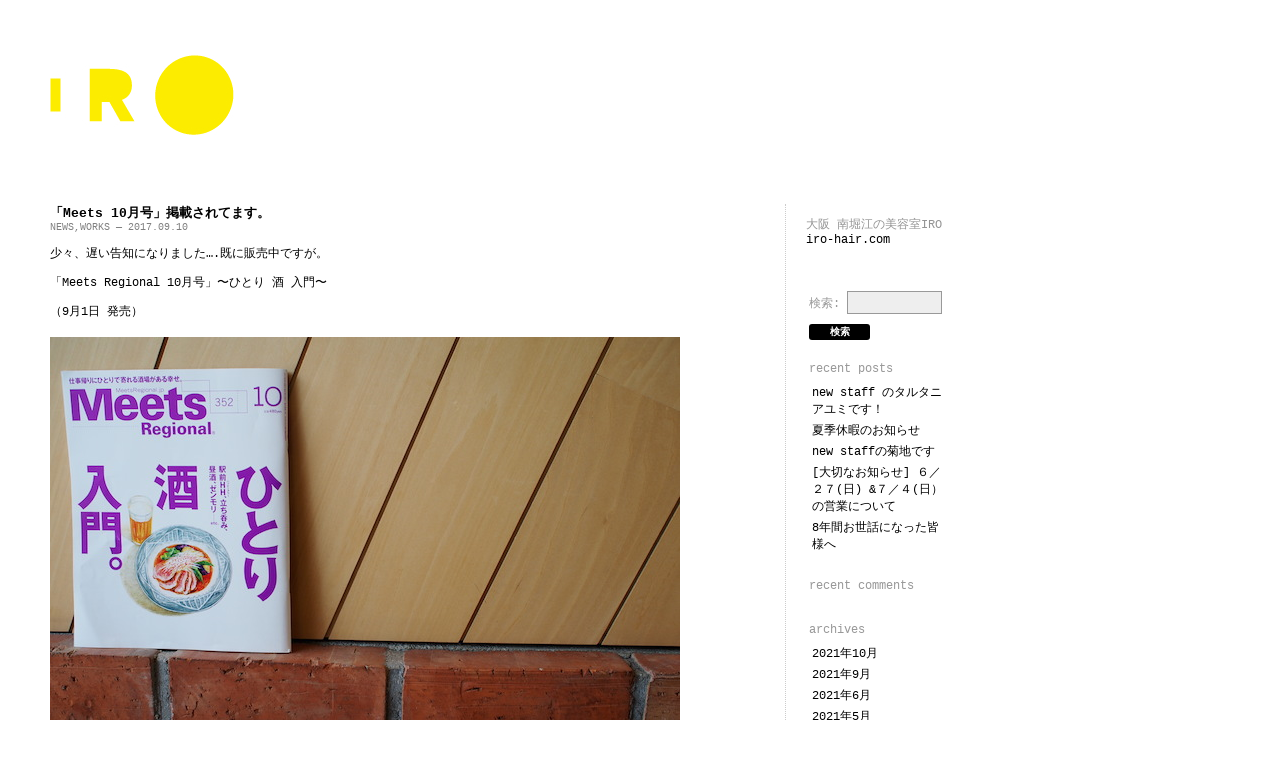

--- FILE ---
content_type: text/html; charset=UTF-8
request_url: http://iro-hair.com/blog/?p=3159
body_size: 6345
content:
<!DOCTYPE html PUBLIC "-//W3C//DTD XHTML 1.0 Transitional//EN" "http://www.w3.org/TR/xhtml1/DTD/xhtml1-transitional.dtd">
<html xmlns="http://www.w3.org/1999/xhtml" dir="ltr" lang="ja-JP" xmlns:og="http://ogp.me/ns#" xmlns:fb="http://www.facebook.com/2008/fbml">
<head profile="http://gmpg.org/xfn/11">
	<meta name="viewport" content="width=device-width, minimum-scale=1, maximum-scale=1, user-scalable=no">
	<meta http-equiv="Content-Type" content="text/html; charset=UTF-8" />
	<title>blog | 大阪 南堀江の美容室IRO &raquo; 「Meets 10月号」掲載されてます。</title>	
	<meta name="description" content="。Page 0">
	<meta name="generator" content="WordPress 4.7.29" /> <!-- leave this for stats please -->
<meta property="fb:app_id" content="330019700424298"/>
<meta property="fb:admins" content="100002052880441" />
<meta property="og:locale" content="ja_JP" />
<meta property="og:title" content="「Meets 10月号」掲載されてます。" />
<meta property="og:type" content="article" />
<meta property="og:url" content="http://iro-hair.com/blog/?p=3159" />
<meta property="og:description" content="少々、遅い告知になりました….既に販売中ですが。 「Meets Regional 10月号」〜ひとり 酒 入門 [&hellip;]" />
<meta property="og:site_name" content="blog | 大阪 南堀江の美容室IRO" />

	<style type="text/css" media="screen">
		@import url( http://iro-hair.com/blog/wp-content/themes/barecity_1.5/style.css );
	</style>
	<link rel="alternate" type="application/rss+xml" title="RSS 2.0" href="http://iro-hair.com/blog/?feed=rss2" />
	<link rel="alternate" type="text/xml" title="RSS .92" href="http://iro-hair.com/blog/?feed=rss" />
	<link rel="alternate" type="application/atom+xml" title="Atom 0.3" href="http://iro-hair.com/blog/?feed=atom" />
	<link rel="Shortcut Icon" href="http://iro-hair.com/blog/wp-content/themes/barecity_1.5/favicon.ico" type="image/x-icon" />	
	<link rel="pingback" href="http://iro-hair.com/blog/xmlrpc.php" />
	<script type="text/javascript" src="http://ajax.googleapis.com/ajax/libs/jquery/1.7.1/jquery.min.js"></script>
	<script type="text/javascript">

$(function(){
	
	if($('.delset') != null){
		
		$(".delset").remove();
	}
});
	</script>
	<script type="text/javascript" src="http://iro-hair.com/blog/wp-content/themes/barecity_1.5/sp.js"></script>

    	<link rel='archives' title='2021年10月' href='http://iro-hair.com/blog/?m=202110' />
	<link rel='archives' title='2021年9月' href='http://iro-hair.com/blog/?m=202109' />
	<link rel='archives' title='2021年6月' href='http://iro-hair.com/blog/?m=202106' />
	<link rel='archives' title='2021年5月' href='http://iro-hair.com/blog/?m=202105' />
	<link rel='archives' title='2021年3月' href='http://iro-hair.com/blog/?m=202103' />
	<link rel='archives' title='2021年2月' href='http://iro-hair.com/blog/?m=202102' />
	<link rel='archives' title='2021年1月' href='http://iro-hair.com/blog/?m=202101' />
	<link rel='archives' title='2020年12月' href='http://iro-hair.com/blog/?m=202012' />
	<link rel='archives' title='2020年11月' href='http://iro-hair.com/blog/?m=202011' />
	<link rel='archives' title='2020年10月' href='http://iro-hair.com/blog/?m=202010' />
	<link rel='archives' title='2020年9月' href='http://iro-hair.com/blog/?m=202009' />
	<link rel='archives' title='2020年8月' href='http://iro-hair.com/blog/?m=202008' />
	<link rel='archives' title='2020年7月' href='http://iro-hair.com/blog/?m=202007' />
	<link rel='archives' title='2020年6月' href='http://iro-hair.com/blog/?m=202006' />
	<link rel='archives' title='2020年4月' href='http://iro-hair.com/blog/?m=202004' />
	<link rel='archives' title='2020年3月' href='http://iro-hair.com/blog/?m=202003' />
	<link rel='archives' title='2020年2月' href='http://iro-hair.com/blog/?m=202002' />
	<link rel='archives' title='2020年1月' href='http://iro-hair.com/blog/?m=202001' />
	<link rel='archives' title='2019年12月' href='http://iro-hair.com/blog/?m=201912' />
	<link rel='archives' title='2019年11月' href='http://iro-hair.com/blog/?m=201911' />
	<link rel='archives' title='2019年9月' href='http://iro-hair.com/blog/?m=201909' />
	<link rel='archives' title='2019年8月' href='http://iro-hair.com/blog/?m=201908' />
	<link rel='archives' title='2019年7月' href='http://iro-hair.com/blog/?m=201907' />
	<link rel='archives' title='2019年6月' href='http://iro-hair.com/blog/?m=201906' />
	<link rel='archives' title='2019年5月' href='http://iro-hair.com/blog/?m=201905' />
	<link rel='archives' title='2019年3月' href='http://iro-hair.com/blog/?m=201903' />
	<link rel='archives' title='2019年1月' href='http://iro-hair.com/blog/?m=201901' />
	<link rel='archives' title='2018年12月' href='http://iro-hair.com/blog/?m=201812' />
	<link rel='archives' title='2018年10月' href='http://iro-hair.com/blog/?m=201810' />
	<link rel='archives' title='2018年9月' href='http://iro-hair.com/blog/?m=201809' />
	<link rel='archives' title='2018年8月' href='http://iro-hair.com/blog/?m=201808' />
	<link rel='archives' title='2018年7月' href='http://iro-hair.com/blog/?m=201807' />
	<link rel='archives' title='2018年6月' href='http://iro-hair.com/blog/?m=201806' />
	<link rel='archives' title='2018年5月' href='http://iro-hair.com/blog/?m=201805' />
	<link rel='archives' title='2018年4月' href='http://iro-hair.com/blog/?m=201804' />
	<link rel='archives' title='2018年3月' href='http://iro-hair.com/blog/?m=201803' />
	<link rel='archives' title='2018年2月' href='http://iro-hair.com/blog/?m=201802' />
	<link rel='archives' title='2018年1月' href='http://iro-hair.com/blog/?m=201801' />
	<link rel='archives' title='2017年12月' href='http://iro-hair.com/blog/?m=201712' />
	<link rel='archives' title='2017年11月' href='http://iro-hair.com/blog/?m=201711' />
	<link rel='archives' title='2017年10月' href='http://iro-hair.com/blog/?m=201710' />
	<link rel='archives' title='2017年9月' href='http://iro-hair.com/blog/?m=201709' />
	<link rel='archives' title='2017年8月' href='http://iro-hair.com/blog/?m=201708' />
	<link rel='archives' title='2017年7月' href='http://iro-hair.com/blog/?m=201707' />
	<link rel='archives' title='2017年6月' href='http://iro-hair.com/blog/?m=201706' />
	<link rel='archives' title='2017年5月' href='http://iro-hair.com/blog/?m=201705' />
	<link rel='archives' title='2017年4月' href='http://iro-hair.com/blog/?m=201704' />
	<link rel='archives' title='2017年2月' href='http://iro-hair.com/blog/?m=201702' />
	<link rel='archives' title='2017年1月' href='http://iro-hair.com/blog/?m=201701' />
	<link rel='archives' title='2016年12月' href='http://iro-hair.com/blog/?m=201612' />
	<link rel='archives' title='2016年11月' href='http://iro-hair.com/blog/?m=201611' />
	<link rel='archives' title='2016年10月' href='http://iro-hair.com/blog/?m=201610' />
	<link rel='archives' title='2016年8月' href='http://iro-hair.com/blog/?m=201608' />
	<link rel='archives' title='2016年7月' href='http://iro-hair.com/blog/?m=201607' />
	<link rel='archives' title='2016年6月' href='http://iro-hair.com/blog/?m=201606' />
	<link rel='archives' title='2016年5月' href='http://iro-hair.com/blog/?m=201605' />
	<link rel='archives' title='2016年4月' href='http://iro-hair.com/blog/?m=201604' />
	<link rel='archives' title='2016年3月' href='http://iro-hair.com/blog/?m=201603' />
	<link rel='archives' title='2016年1月' href='http://iro-hair.com/blog/?m=201601' />
	<link rel='archives' title='2015年12月' href='http://iro-hair.com/blog/?m=201512' />
	<link rel='archives' title='2015年11月' href='http://iro-hair.com/blog/?m=201511' />
	<link rel='archives' title='2015年10月' href='http://iro-hair.com/blog/?m=201510' />
	<link rel='archives' title='2015年9月' href='http://iro-hair.com/blog/?m=201509' />
	<link rel='archives' title='2015年8月' href='http://iro-hair.com/blog/?m=201508' />
	<link rel='archives' title='2015年7月' href='http://iro-hair.com/blog/?m=201507' />
	<link rel='archives' title='2015年6月' href='http://iro-hair.com/blog/?m=201506' />
	<link rel='archives' title='2015年5月' href='http://iro-hair.com/blog/?m=201505' />
	<link rel='archives' title='2015年4月' href='http://iro-hair.com/blog/?m=201504' />
	<link rel='archives' title='2015年3月' href='http://iro-hair.com/blog/?m=201503' />
	<link rel='archives' title='2015年2月' href='http://iro-hair.com/blog/?m=201502' />
	<link rel='archives' title='2015年1月' href='http://iro-hair.com/blog/?m=201501' />
	<link rel='archives' title='2014年12月' href='http://iro-hair.com/blog/?m=201412' />
	<link rel='archives' title='2014年11月' href='http://iro-hair.com/blog/?m=201411' />
	<link rel='archives' title='2014年10月' href='http://iro-hair.com/blog/?m=201410' />
	<link rel='archives' title='2014年9月' href='http://iro-hair.com/blog/?m=201409' />
	<link rel='archives' title='2014年8月' href='http://iro-hair.com/blog/?m=201408' />
	<link rel='archives' title='2014年7月' href='http://iro-hair.com/blog/?m=201407' />
	<link rel='archives' title='2014年6月' href='http://iro-hair.com/blog/?m=201406' />
	<link rel='archives' title='2014年5月' href='http://iro-hair.com/blog/?m=201405' />
	<link rel='archives' title='2014年4月' href='http://iro-hair.com/blog/?m=201404' />
	<link rel='archives' title='2014年3月' href='http://iro-hair.com/blog/?m=201403' />
	<link rel='archives' title='2014年2月' href='http://iro-hair.com/blog/?m=201402' />
	<link rel='archives' title='2014年1月' href='http://iro-hair.com/blog/?m=201401' />
	<link rel='archives' title='2013年12月' href='http://iro-hair.com/blog/?m=201312' />
	<link rel='archives' title='2013年11月' href='http://iro-hair.com/blog/?m=201311' />
	<link rel='archives' title='2013年10月' href='http://iro-hair.com/blog/?m=201310' />
	<link rel='archives' title='2013年9月' href='http://iro-hair.com/blog/?m=201309' />
	<link rel='archives' title='2013年8月' href='http://iro-hair.com/blog/?m=201308' />
	<link rel='archives' title='2013年7月' href='http://iro-hair.com/blog/?m=201307' />
	<link rel='archives' title='2013年6月' href='http://iro-hair.com/blog/?m=201306' />
	<link rel='archives' title='2013年5月' href='http://iro-hair.com/blog/?m=201305' />
	<link rel='archives' title='2013年4月' href='http://iro-hair.com/blog/?m=201304' />
	<link rel='archives' title='2013年3月' href='http://iro-hair.com/blog/?m=201303' />
	<link rel='archives' title='2013年2月' href='http://iro-hair.com/blog/?m=201302' />
	<link rel='archives' title='2013年1月' href='http://iro-hair.com/blog/?m=201301' />
	<link rel='archives' title='2012年12月' href='http://iro-hair.com/blog/?m=201212' />
	<link rel='archives' title='2012年11月' href='http://iro-hair.com/blog/?m=201211' />
	<link rel='archives' title='2012年10月' href='http://iro-hair.com/blog/?m=201210' />
	<link rel='archives' title='2012年9月' href='http://iro-hair.com/blog/?m=201209' />
	<link rel='archives' title='2012年8月' href='http://iro-hair.com/blog/?m=201208' />
	<link rel='archives' title='2012年7月' href='http://iro-hair.com/blog/?m=201207' />
	<link rel='archives' title='2012年6月' href='http://iro-hair.com/blog/?m=201206' />
	<link rel='archives' title='2012年5月' href='http://iro-hair.com/blog/?m=201205' />
	<link rel='archives' title='2012年4月' href='http://iro-hair.com/blog/?m=201204' />
		
		
		
	<link rel='dns-prefetch' href='//s.w.org' />
<link rel="alternate" type="application/rss+xml" title="blog | 大阪 南堀江の美容室IRO &raquo; 「Meets 10月号」掲載されてます。 のコメントのフィード" href="http://iro-hair.com/blog/?feed=rss2&#038;p=3159" />
		<script type="text/javascript">
			window._wpemojiSettings = {"baseUrl":"https:\/\/s.w.org\/images\/core\/emoji\/2.2.1\/72x72\/","ext":".png","svgUrl":"https:\/\/s.w.org\/images\/core\/emoji\/2.2.1\/svg\/","svgExt":".svg","source":{"concatemoji":"http:\/\/iro-hair.com\/blog\/wp-includes\/js\/wp-emoji-release.min.js?ver=4.7.29"}};
			!function(t,a,e){var r,n,i,o=a.createElement("canvas"),l=o.getContext&&o.getContext("2d");function c(t){var e=a.createElement("script");e.src=t,e.defer=e.type="text/javascript",a.getElementsByTagName("head")[0].appendChild(e)}for(i=Array("flag","emoji4"),e.supports={everything:!0,everythingExceptFlag:!0},n=0;n<i.length;n++)e.supports[i[n]]=function(t){var e,a=String.fromCharCode;if(!l||!l.fillText)return!1;switch(l.clearRect(0,0,o.width,o.height),l.textBaseline="top",l.font="600 32px Arial",t){case"flag":return(l.fillText(a(55356,56826,55356,56819),0,0),o.toDataURL().length<3e3)?!1:(l.clearRect(0,0,o.width,o.height),l.fillText(a(55356,57331,65039,8205,55356,57096),0,0),e=o.toDataURL(),l.clearRect(0,0,o.width,o.height),l.fillText(a(55356,57331,55356,57096),0,0),e!==o.toDataURL());case"emoji4":return l.fillText(a(55357,56425,55356,57341,8205,55357,56507),0,0),e=o.toDataURL(),l.clearRect(0,0,o.width,o.height),l.fillText(a(55357,56425,55356,57341,55357,56507),0,0),e!==o.toDataURL()}return!1}(i[n]),e.supports.everything=e.supports.everything&&e.supports[i[n]],"flag"!==i[n]&&(e.supports.everythingExceptFlag=e.supports.everythingExceptFlag&&e.supports[i[n]]);e.supports.everythingExceptFlag=e.supports.everythingExceptFlag&&!e.supports.flag,e.DOMReady=!1,e.readyCallback=function(){e.DOMReady=!0},e.supports.everything||(r=function(){e.readyCallback()},a.addEventListener?(a.addEventListener("DOMContentLoaded",r,!1),t.addEventListener("load",r,!1)):(t.attachEvent("onload",r),a.attachEvent("onreadystatechange",function(){"complete"===a.readyState&&e.readyCallback()})),(r=e.source||{}).concatemoji?c(r.concatemoji):r.wpemoji&&r.twemoji&&(c(r.twemoji),c(r.wpemoji)))}(window,document,window._wpemojiSettings);
		</script>
		<style type="text/css">
img.wp-smiley,
img.emoji {
	display: inline !important;
	border: none !important;
	box-shadow: none !important;
	height: 1em !important;
	width: 1em !important;
	margin: 0 .07em !important;
	vertical-align: -0.1em !important;
	background: none !important;
	padding: 0 !important;
}
</style>
<script type='text/javascript' src='http://iro-hair.com/blog/wp-includes/js/swfobject.js?ver=2.2-20120417'></script>
<link rel='https://api.w.org/' href='http://iro-hair.com/blog/?rest_route=/' />
<link rel="EditURI" type="application/rsd+xml" title="RSD" href="http://iro-hair.com/blog/xmlrpc.php?rsd" />
<link rel="wlwmanifest" type="application/wlwmanifest+xml" href="http://iro-hair.com/blog/wp-includes/wlwmanifest.xml" /> 
<link rel='prev' title='夏期休暇のお知らせ' href='http://iro-hair.com/blog/?p=3152' />
<link rel='next' title='シサカ夏休み記録 1' href='http://iro-hair.com/blog/?p=3163' />
<meta name="generator" content="WordPress 4.7.29" />
<link rel="canonical" href="http://iro-hair.com/blog/?p=3159" />
<link rel='shortlink' href='http://iro-hair.com/blog/?p=3159' />
<link rel="alternate" type="application/json+oembed" href="http://iro-hair.com/blog/?rest_route=%2Foembed%2F1.0%2Fembed&#038;url=http%3A%2F%2Firo-hair.com%2Fblog%2F%3Fp%3D3159" />
<link rel="alternate" type="text/xml+oembed" href="http://iro-hair.com/blog/?rest_route=%2Foembed%2F1.0%2Fembed&#038;url=http%3A%2F%2Firo-hair.com%2Fblog%2F%3Fp%3D3159&#038;format=xml" />
		<style type="text/css">.recentcomments a{display:inline !important;padding:0 !important;margin:0 !important;}</style>
		<!-- Vipers Video Quicktags v6.4.1 | http://www.viper007bond.com/wordpress-plugins/vipers-video-quicktags/ -->
<style type="text/css">
.vvqbox { display: block; max-width: 100%; visibility: visible !important; margin: 10px auto; } .vvqbox img { max-width: 100%; height: 100%; } .vvqbox object { max-width: 100%; } 
</style>
<script type="text/javascript">
// <![CDATA[
	var vvqflashvars = {};
	var vvqparams = { wmode: "opaque", allowfullscreen: "true", allowscriptaccess: "always" };
	var vvqattributes = {};
	var vvqexpressinstall = "http://iro-hair.com/blog/wp-content/plugins/vipers-video-quicktags/resources/expressinstall.swf";
// ]]>
</script>

<!-- Global site tag (gtag.js) - Google Analytics -->
<script async src="https://www.googletagmanager.com/gtag/js?id=G-B7L5LDENT0"></script>
<script>
  window.dataLayer = window.dataLayer || [];
  function gtag(){dataLayer.push(arguments);}
  gtag('js', new Date());

  gtag('config', 'G-B7L5LDENT0');
</script>

</head>

<body>
<script type="text/javascript">// <![CDATA[
(function(d, s, id) {
 var js, fjs = d.getElementsByTagName(s)[0];
 if (d.getElementById(id)) return;
 js = d.createElement(s); js.id = id;
 js.src = "//connect.facebook.net/ja_JP/all.js#xfbml=1&appId=330019700424298";
 fjs.parentNode.insertBefore(js, fjs);
}(document, 'script', 'facebook-jssdk'));
// ]]></script>
	<div id="rap">	
		<div id="headwrap">
			<div id="header">
				<a href="http://iro-hair.com/blog/"><img alt="BLOG | 大阪 南堀江の美容室IRO" src="http://iro-hair.com/blog/wp-content/themes/barecity_1.5/images/logo.jpg" /></a>
			</div>
			<div style="display:none;"><img alt="BLOG | 大阪 南堀江の美容室IRO" src="http://iro-hair.com/blog/wp-content/themes/barecity_1.5/images/iro-biglogoss.jpg" /></div>			
		</div>
		<div id="content">
		<!-- end header -->
<div class="post" id="post-3159">
	 <h3 class="storytitle"><a href="http://iro-hair.com/blog/?p=3159" rel="bookmark">「Meets 10月号」掲載されてます。</a></h3>
	<div class="meta"><a href="http://iro-hair.com/blog/?cat=3" rel="category">NEWS</a>,<a href="http://iro-hair.com/blog/?cat=5" rel="category">WORKS</a> &#8212;  <!--iro @--> 2017.09.10 </div>

	<div class="storycontent">
		<p>少々、遅い告知になりました….既に販売中ですが。</p>
<p>「Meets Regional 10月号」〜ひとり 酒 入門〜</p>
<p>（9月1日 発売）</p>
<p><img class="alignnone size-full wp-image-3160" src="http://iro-hair.com/blog/wp-content/uploads/P1011551.jpg" alt="" width="630" height="473" /></p>
<p>誌面、後半”MEETS FASHION FOCUS”ページにて、ヘアメイク掲載されてます。</p>
<p>モデルは、俳優の渋川清彦氏。</p>
<p>ぜひぜひ、ご覧ください◎</p>
	</div>

	<div class="feedback">
				<a href="http://iro-hair.com/blog/?p=3159#respond" title=" へのコメント"><iframe src="http://www.facebook.com/plugins/comments.php?href=http%3A%2F%2Firo-hair.com%2Fblog%2F%3Fp%3D3159&permalink=1" scrolling="no" frameborder="0" style="border:none; overflow:hidden; width:130px; height:16px;" allowTransparency="true"></iframe></a>
	</div>

</div>

<!--ID->3159-->
<div id="respond">
<h3 id="reply-title">コメントする</h3>
<div class="fb-comments" data-href="http://iro-hair.com/blog/?p=3159" data-num-posts="2" data-width="675"></div>
</div>



<!-- begin footer -->
		</div>
			<!-- begin sidebar -->
<div id="sidebar">
<p style="color: #949494;">大阪 南堀江の美容室IRO<br /><a href="http://iro-hair.com/">iro-hair.com</a></p>
<ul>
<li id="search-2" class="widget widget_search"> <br /><form role="search" method="get" id="searchform" class="searchform" action="http://iro-hair.com/blog/">
				<div>
					<label class="screen-reader-text" for="s">検索:</label>
					<input type="text" value="" name="s" id="s" />
					<input type="submit" id="searchsubmit" value="検索" />
				</div>
			</form></li>		<li id="recent-posts-2" class="widget widget_recent_entries">		Recent posts<br />		<ul>
					<li>
				<a href="http://iro-hair.com/blog/?p=4081">NEW STAFF のタルタニアユミです！</a>
						</li>
					<li>
				<a href="http://iro-hair.com/blog/?p=4076">夏季休暇のお知らせ</a>
						</li>
					<li>
				<a href="http://iro-hair.com/blog/?p=4072">NEW STAFFの菊地です</a>
						</li>
					<li>
				<a href="http://iro-hair.com/blog/?p=4070">[大切なお知らせ] ６／２７(日) &#038;７／４(日）の営業について</a>
						</li>
					<li>
				<a href="http://iro-hair.com/blog/?p=4065">8年間お世話になった皆様へ</a>
						</li>
				</ul>
		</li>		<li id="recent-comments-2" class="widget widget_recent_comments">Recent comments<br /><ul id="recentcomments"></ul></li><li id="archives-2" class="widget widget_archive">Archives<br />		<ul>
			<li><a href='http://iro-hair.com/blog/?m=202110'>2021年10月</a></li>
	<li><a href='http://iro-hair.com/blog/?m=202109'>2021年9月</a></li>
	<li><a href='http://iro-hair.com/blog/?m=202106'>2021年6月</a></li>
	<li><a href='http://iro-hair.com/blog/?m=202105'>2021年5月</a></li>
	<li><a href='http://iro-hair.com/blog/?m=202103'>2021年3月</a></li>
	<li><a href='http://iro-hair.com/blog/?m=202102'>2021年2月</a></li>
	<li><a href='http://iro-hair.com/blog/?m=202101'>2021年1月</a></li>
	<li><a href='http://iro-hair.com/blog/?m=202012'>2020年12月</a></li>
	<li><a href='http://iro-hair.com/blog/?m=202011'>2020年11月</a></li>
	<li><a href='http://iro-hair.com/blog/?m=202010'>2020年10月</a></li>
	<li><a href='http://iro-hair.com/blog/?m=202009'>2020年9月</a></li>
	<li><a href='http://iro-hair.com/blog/?m=202008'>2020年8月</a></li>
	<li><a href='http://iro-hair.com/blog/?m=202007'>2020年7月</a></li>
	<li><a href='http://iro-hair.com/blog/?m=202006'>2020年6月</a></li>
	<li><a href='http://iro-hair.com/blog/?m=202004'>2020年4月</a></li>
	<li><a href='http://iro-hair.com/blog/?m=202003'>2020年3月</a></li>
	<li><a href='http://iro-hair.com/blog/?m=202002'>2020年2月</a></li>
	<li><a href='http://iro-hair.com/blog/?m=202001'>2020年1月</a></li>
	<li><a href='http://iro-hair.com/blog/?m=201912'>2019年12月</a></li>
	<li><a href='http://iro-hair.com/blog/?m=201911'>2019年11月</a></li>
	<li><a href='http://iro-hair.com/blog/?m=201909'>2019年9月</a></li>
	<li><a href='http://iro-hair.com/blog/?m=201908'>2019年8月</a></li>
	<li><a href='http://iro-hair.com/blog/?m=201907'>2019年7月</a></li>
	<li><a href='http://iro-hair.com/blog/?m=201906'>2019年6月</a></li>
	<li><a href='http://iro-hair.com/blog/?m=201905'>2019年5月</a></li>
	<li><a href='http://iro-hair.com/blog/?m=201903'>2019年3月</a></li>
	<li><a href='http://iro-hair.com/blog/?m=201901'>2019年1月</a></li>
	<li><a href='http://iro-hair.com/blog/?m=201812'>2018年12月</a></li>
	<li><a href='http://iro-hair.com/blog/?m=201810'>2018年10月</a></li>
	<li><a href='http://iro-hair.com/blog/?m=201809'>2018年9月</a></li>
	<li><a href='http://iro-hair.com/blog/?m=201808'>2018年8月</a></li>
	<li><a href='http://iro-hair.com/blog/?m=201807'>2018年7月</a></li>
	<li><a href='http://iro-hair.com/blog/?m=201806'>2018年6月</a></li>
	<li><a href='http://iro-hair.com/blog/?m=201805'>2018年5月</a></li>
	<li><a href='http://iro-hair.com/blog/?m=201804'>2018年4月</a></li>
	<li><a href='http://iro-hair.com/blog/?m=201803'>2018年3月</a></li>
	<li><a href='http://iro-hair.com/blog/?m=201802'>2018年2月</a></li>
	<li><a href='http://iro-hair.com/blog/?m=201801'>2018年1月</a></li>
	<li><a href='http://iro-hair.com/blog/?m=201712'>2017年12月</a></li>
	<li><a href='http://iro-hair.com/blog/?m=201711'>2017年11月</a></li>
	<li><a href='http://iro-hair.com/blog/?m=201710'>2017年10月</a></li>
	<li><a href='http://iro-hair.com/blog/?m=201709'>2017年9月</a></li>
	<li><a href='http://iro-hair.com/blog/?m=201708'>2017年8月</a></li>
	<li><a href='http://iro-hair.com/blog/?m=201707'>2017年7月</a></li>
	<li><a href='http://iro-hair.com/blog/?m=201706'>2017年6月</a></li>
	<li><a href='http://iro-hair.com/blog/?m=201705'>2017年5月</a></li>
	<li><a href='http://iro-hair.com/blog/?m=201704'>2017年4月</a></li>
	<li><a href='http://iro-hair.com/blog/?m=201702'>2017年2月</a></li>
	<li><a href='http://iro-hair.com/blog/?m=201701'>2017年1月</a></li>
	<li><a href='http://iro-hair.com/blog/?m=201612'>2016年12月</a></li>
	<li><a href='http://iro-hair.com/blog/?m=201611'>2016年11月</a></li>
	<li><a href='http://iro-hair.com/blog/?m=201610'>2016年10月</a></li>
	<li><a href='http://iro-hair.com/blog/?m=201608'>2016年8月</a></li>
	<li><a href='http://iro-hair.com/blog/?m=201607'>2016年7月</a></li>
	<li><a href='http://iro-hair.com/blog/?m=201606'>2016年6月</a></li>
	<li><a href='http://iro-hair.com/blog/?m=201605'>2016年5月</a></li>
	<li><a href='http://iro-hair.com/blog/?m=201604'>2016年4月</a></li>
	<li><a href='http://iro-hair.com/blog/?m=201603'>2016年3月</a></li>
	<li><a href='http://iro-hair.com/blog/?m=201601'>2016年1月</a></li>
	<li><a href='http://iro-hair.com/blog/?m=201512'>2015年12月</a></li>
	<li><a href='http://iro-hair.com/blog/?m=201511'>2015年11月</a></li>
	<li><a href='http://iro-hair.com/blog/?m=201510'>2015年10月</a></li>
	<li><a href='http://iro-hair.com/blog/?m=201509'>2015年9月</a></li>
	<li><a href='http://iro-hair.com/blog/?m=201508'>2015年8月</a></li>
	<li><a href='http://iro-hair.com/blog/?m=201507'>2015年7月</a></li>
	<li><a href='http://iro-hair.com/blog/?m=201506'>2015年6月</a></li>
	<li><a href='http://iro-hair.com/blog/?m=201505'>2015年5月</a></li>
	<li><a href='http://iro-hair.com/blog/?m=201504'>2015年4月</a></li>
	<li><a href='http://iro-hair.com/blog/?m=201503'>2015年3月</a></li>
	<li><a href='http://iro-hair.com/blog/?m=201502'>2015年2月</a></li>
	<li><a href='http://iro-hair.com/blog/?m=201501'>2015年1月</a></li>
	<li><a href='http://iro-hair.com/blog/?m=201412'>2014年12月</a></li>
	<li><a href='http://iro-hair.com/blog/?m=201411'>2014年11月</a></li>
	<li><a href='http://iro-hair.com/blog/?m=201410'>2014年10月</a></li>
	<li><a href='http://iro-hair.com/blog/?m=201409'>2014年9月</a></li>
	<li><a href='http://iro-hair.com/blog/?m=201408'>2014年8月</a></li>
	<li><a href='http://iro-hair.com/blog/?m=201407'>2014年7月</a></li>
	<li><a href='http://iro-hair.com/blog/?m=201406'>2014年6月</a></li>
	<li><a href='http://iro-hair.com/blog/?m=201405'>2014年5月</a></li>
	<li><a href='http://iro-hair.com/blog/?m=201404'>2014年4月</a></li>
	<li><a href='http://iro-hair.com/blog/?m=201403'>2014年3月</a></li>
	<li><a href='http://iro-hair.com/blog/?m=201402'>2014年2月</a></li>
	<li><a href='http://iro-hair.com/blog/?m=201401'>2014年1月</a></li>
	<li><a href='http://iro-hair.com/blog/?m=201312'>2013年12月</a></li>
	<li><a href='http://iro-hair.com/blog/?m=201311'>2013年11月</a></li>
	<li><a href='http://iro-hair.com/blog/?m=201310'>2013年10月</a></li>
	<li><a href='http://iro-hair.com/blog/?m=201309'>2013年9月</a></li>
	<li><a href='http://iro-hair.com/blog/?m=201308'>2013年8月</a></li>
	<li><a href='http://iro-hair.com/blog/?m=201307'>2013年7月</a></li>
	<li><a href='http://iro-hair.com/blog/?m=201306'>2013年6月</a></li>
	<li><a href='http://iro-hair.com/blog/?m=201305'>2013年5月</a></li>
	<li><a href='http://iro-hair.com/blog/?m=201304'>2013年4月</a></li>
	<li><a href='http://iro-hair.com/blog/?m=201303'>2013年3月</a></li>
	<li><a href='http://iro-hair.com/blog/?m=201302'>2013年2月</a></li>
	<li><a href='http://iro-hair.com/blog/?m=201301'>2013年1月</a></li>
	<li><a href='http://iro-hair.com/blog/?m=201212'>2012年12月</a></li>
	<li><a href='http://iro-hair.com/blog/?m=201211'>2012年11月</a></li>
	<li><a href='http://iro-hair.com/blog/?m=201210'>2012年10月</a></li>
	<li><a href='http://iro-hair.com/blog/?m=201209'>2012年9月</a></li>
	<li><a href='http://iro-hair.com/blog/?m=201208'>2012年8月</a></li>
	<li><a href='http://iro-hair.com/blog/?m=201207'>2012年7月</a></li>
	<li><a href='http://iro-hair.com/blog/?m=201206'>2012年6月</a></li>
	<li><a href='http://iro-hair.com/blog/?m=201205'>2012年5月</a></li>
	<li><a href='http://iro-hair.com/blog/?m=201204'>2012年4月</a></li>
		</ul>
		</li><li id="categories-2" class="widget widget_categories">Categories<br />		<ul>
	<li class="cat-item cat-item-3"><a href="http://iro-hair.com/blog/?cat=3" >NEWS</a>
</li>
	<li class="cat-item cat-item-4"><a href="http://iro-hair.com/blog/?cat=4" >SNAPS</a>
</li>
	<li class="cat-item cat-item-5"><a href="http://iro-hair.com/blog/?cat=5" >WORKS</a>
</li>
	<li class="cat-item cat-item-6"><a href="http://iro-hair.com/blog/?cat=6" >PRIVATE</a>
</li>
	<li class="cat-item cat-item-10"><a href="http://iro-hair.com/blog/?cat=10" >RECRUIT</a>
</li>
	<li class="cat-item cat-item-7"><a href="http://iro-hair.com/blog/?cat=7" >NISHIOKA</a>
</li>
	<li class="cat-item cat-item-9"><a href="http://iro-hair.com/blog/?cat=9" >SHISAKA</a>
</li>
	<li class="cat-item cat-item-11"><a href="http://iro-hair.com/blog/?cat=11" >IKEI</a>
</li>
	<li class="cat-item cat-item-14"><a href="http://iro-hair.com/blog/?cat=14" >KITATANI</a>
</li>
	<li class="cat-item cat-item-1"><a href="http://iro-hair.com/blog/?cat=1" >未分類</a>
</li>
	<li class="cat-item cat-item-15"><a href="http://iro-hair.com/blog/?cat=15" >KAWASAKI</a>
</li>
	<li class="cat-item cat-item-16"><a href="http://iro-hair.com/blog/?cat=16" >KIDOGUCHI</a>
</li>
	<li class="cat-item cat-item-19"><a href="http://iro-hair.com/blog/?cat=19" >ayumi</a>
</li>
	<li class="cat-item cat-item-17"><a href="http://iro-hair.com/blog/?cat=17" >bobby</a>
</li>
		</ul>
</li> 
</ul>
</div>
<!-- end sidebar -->			<div class="delset">
				<a href="http://iro-hair.com/">大阪 南堀江の美容室IRO</a><br />
				大阪 南堀江にある美容室IRO(イロ)のオフィシャルブログです。<br />
				IROディレクターの西岡大輔とアシスタントの藤田真悟が<br />
				素敵なお客さんや日々の出来事を綴ります。
			</div>
			<div class="credit">
				<!--Creative Commons License--> 
												(c) 2026 IRO | 
			 	powered by	<a href="http://wordpress.org/">WordPress</a>
				with <a href="http://shaheeilyas.com/barecity">Barecity</a>
			</div>
	</div>
</body>
</html>

--- FILE ---
content_type: text/css
request_url: http://iro-hair.com/blog/wp-content/themes/barecity_1.5/style.css
body_size: 2458
content:
/*
Theme Name: Barecity
Theme URI: http://shaheeilyas.com/
Description: Minimal theme with bare essentials
Version: 1.5
Author: Shahee Ilyas
Date: February 2008
Based on the Classic WordPress by Dave Shea || http://mezzoblue.com & Matthew Mullenweg || http://photomatt.net
Modified & completely redesigned by Shahee Ilyas || http://shaheeilyas.com

	The CSS, XHTML and design is released under GPL:
	http://www.opensource.org/licenses/gpl-license.php

*/
a {
	text-decoration: none; 
	color: #000;

}

a:active {
	text-decoration: none;
	color: #000;
}

a:visited {
	text-decoration: none;
	color: #000;
}

a:hover {
	text-decoration: none; 
	color: #000;
}

a img {
	border: none;
}

img{padding:5px 0;}

acronym, abbr {

}

acronym, abbr, span.caps {
	font-size: 11px;

}

acronym, abbr {
	cursor: help;
	border:none;
}

blockquote {
	border-left: 5px solid #ccc;
	margin-left: 18px
	padding-left: 5px;
}

body {
	background: #fff;
	color: #000;
	font-family: "Courier New", Courier, Monaco,'Hiragino Kaku Gothic Pro','ヒラギノ角ゴ Pro W3','メイリオ', Meiryo, 'ＭＳ Ｐゴシック', sans-serif;
	margin: 0;
	padding: 0;
	font-size: 12px;
}

cite {
	font-size: 11px;
	font-style: normal;
	color:#666;
}

h2 {
	margin: 15px 0 2px 0;
	padding-bottom: 2px;
}

h3 {
	margin-top: 0;
	font-size: 13px;
}

ol#comments li p {
}

#commentlist li{
	margin-left:-22px;
}

p, li, .feedback {
	font: 11px;
	
}

/* classes used by the_meta() */
ul.post-meta {
	list-style: none;
}

ul.post-meta span.post-meta-key {
	font-weight: bold;
}

.credit {
	clear:both;
	color: #666;
	font-size: 10px;
	padding: 50px 0 0 0;
	margin: 0 0 20px 0;
	text-align: left;
}

.credit a:link, .credit a:hover {
	color: #666;
}

.feedback {
	color: #666;
	text-align: right;
	font-size:11px;
	clear: both;
	margin-top:30px;
}

.meta {
	font-size: 10px;
}

.meta li, ul.post-meta li {
	display: inline;
}

.meta ul {
	display: inline;
	list-style: none;
	margin: 0;
	padding: 0;
}


#comments{

	padding-top:18px;

}

.commentby {
	padding-bottom:8px;
}

#postcomment{
	margin-top:24px;

}

.meta, .meta a {
	color: #808080;
	font-weight: normal;
	letter-spacing: 0;
}

.storytitle {
	margin: 0;
}

.storytitle a {
	text-decoration: none;
}

.storycontent a {
	text-decoration: none;
	border-bottom: 1px dotted #888;
}

.storycontent a:hover {
	text-decoration: none;
	border-bottom: 1px dashed #888;
}

.storycontent {
	margin-bottom:-10px;
}
.post {
	margin-bottom:80px;
}


#commentform #author, #commentform #email, #commentform #url, #commentform textarea {
	background: #fff;
	border: 1px solid #333;
	padding: 3px;
}

#commentform textarea {
	width: 100%;
}

#commentlist li ul {
	font-size: 12px;
	list-style-type: none;
	color: #666;
}




#content {
	float: left;
	width:700px;
}



#header {
	font-size: 34px;
	color: black;
	font-weight: normal;	
}

#headwrap {
	padding:0 0 16px 0;
	margin:50px 0 48px 0;
}


#header a {
	color: black;
	text-decoration: none;
}

#header a:hover {
	text-decoration: none;
}

#sidebar {
	background: #fff;
	border-left: 1px dotted #ccc;
	padding: 0px 0 20px 20px;
	float: right;
	width: 144px;
}

#sidebar form {
	margin: 0 0 0 0px;
}

#sidebar input#s {
	width: 60%;
	background: #eee;
	border: 1px solid #999;
	color: #000;
	padding:3px 4px;
	margin:10px 0;	
}

#sidebar input#searchsubmit{
cursor: pointer;
width: 6em;
background-color: black;
border: 1px solid black;
border-radius: 3px;
-webkit-border-radius: 3px;
-moz-border-radius: 3px;
color: white;
border: 0;
text-align: center;
font-size: 85%;
font-family: "Courier New", Courier, Monaco,'Hiragino Kaku Gothic Pro','ヒラギノ角ゴ Pro W3','メイリオ', Meiryo, 'ＭＳ Ｐゴシック', sans-serif;
font-weight:bold;}

#sidebar input#searchsubmit:hover{
	background:#666;}

#sidebar ul {
	color: #999;
	list-style-type: none;
	margin: 0;
	padding-left: 3px;
	text-transform: lowercase;
}

#sidebar h2 {
	font-weight: normal;
	margin:0;
	padding:0;
	font-size: 12px;
	
}

#sidebar ul li {
	margin-top: 20px;
	padding-bottom: 2px;
	margin-bottom: 4px;
}

#sidebar ul ul {
	font-variant: normal;
	font-weight: normal;
	list-style-type: none;
	margin: 8px 0 0 0;
	padding: 0;
	text-align: left;
}

#sidebar ul ul li {
	border: 0;
	letter-spacing: 0;
	margin-top: 0;
	padding: 0;
	padding-left: 3px;
}

#sidebar ul ul li a {
	color: #000;
	text-decoration: none;
}

#sidebar p a:hover,
#sidebar ul ul li a:hover {
	border-bottom: 1px solid #809080;
}

#sidebar ul ul ul.children {
	font-size: 17px;
	padding-left: 4px;
}

#wp-calendar {
	empty-cells: show;
	font-size: 11px;
	margin: 0;
	width: 90%;	
}

#wp-calendar #next a {
	padding-right: 10px;
	text-align: right;
}

#wp-calendar #prev a {
	padding-left: 10px;
	text-align: left;
}

#wp-calendar a {
	display: block;
	text-decoration: none;
}

#wp-calendar a:hover {
	background: #ccc;
	color: #333;
}

#wp-calendar caption {
	color: #000;
	text-align: left;
	font-weight: normal;

}

#wp-calendar td {
	color: #999;
	padding: 2px 0;
	text-align: center;
}

#wp-calendar td.pad:hover {
	background: #fff;
}

#wp-calendar td:hover, #wp-calendar #today {
	background: #eee;
	color: #666;
}

#wp-calendar th {
	font-weight: normal;
	text-transform: capitalize;
	color: #999;
		
}

#rap {
	background-color: #FFFFFF;
	margin-right:auto;
	margin-left:50px;
	width:900px;
	padding: 0px;
}

#desc {
	float:left;
	font-size: 12px;
	margin-top:3px;	
}
#desc a:link, #desc a:visited  {
	display: inline;
	background-color: #fff;
	color: #666;
	text-decoration: none;
}
#desc a:hover {
	background-color: #eee;
	color: #666;
}
#desc a:active {
	background-color: #fff;
}
#himage {
	border:0;
	margin:0;
	padding:0 0 0 8px;
}


#head_box{
	font-size:12px;
	font-family :"Courier New", Courier, Monaco, monospace;
}
#head_box a{
	color:#c3c3bc;
	text-decoration:none;
}





/*==============================================================================

	responsiv style

==============================================================================*/
@media screen and (max-width: 480px) {
	*{
		max-width: 100%;
	}

	img{
		height: auto;
	}
	
	
	
	/* spnav */
	#spMenu{
		display: inline-block;
		position: fixed;
		top: 5px;
		right: 5px;
		width: 30px;
		height: 30px;
		cursor: pointer;
		background: #FFF;
	}
	#spMenu span{
		display: block;
		padding-top: 20px;
		color: #000;
		font-size: 10px;
		text-align: center;

		-webkit-transition: all 500ms ease-in-out;
		-o-transition: all 500ms ease-in-out;
		transition: all 500ms ease-in-out;
	}
	#spMenu.active span{
		color: #FFF;
	}
	#spMenu.active{
		background: #000;
	}
	#spMenu.active i{
		background: #FFF;
	}
	#spMenu i{
		display: block;
		width: 80%;
		height: 2px;
		position: absolute;
		left: 10%;
		background: #000;

		-webkit-transition: all 500ms ease-in-out;
		-o-transition: all 500ms ease-in-out;
		transition: all 500ms ease-in-out;
	}
	#spMenu i:nth-child(1){
		top: 3px;
	}
	#spMenu i:nth-child(2){
		top: 10px;
	}
	#spMenu i:nth-child(3){
		top: 17px;
	}
	#spMenu.active i:nth-child(1){
		top: 10px;
		-webkit-transform: rotate(45deg);
		-ms-transform    : rotate(45deg);
		-o-transform     : rotate(45deg);
		transform        : rotate(45deg);
	}
	#spMenu.active i:nth-child(2){
		opacity: 0;
	}
	#spMenu.active i:nth-child(3){
		top: 10px;
		-webkit-transform: rotate(-45deg);
		-ms-transform    : rotate(-45deg);
		-o-transform     : rotate(-45deg);
		transform        : rotate(-45deg);
	}

	/* /spnav */
	
	#headwrap {
		padding: 0 0 16px 0;
		margin: 0;
	}
	#headwrap #header img{
		height: 40px;
	}
	
	#rap {
		margin-left: 0;
		margin-right: 0;
		padding: 10px;
		width: auto;
	}
	

	#content {
		margin-left: 0;
		padding-top: 0;
	}
	#content {
		float: none;
		width: 100%;
	}
	
	#sidebar {
		background: rgba(0,0,0,.8);
		color: white;
		position: fixed;
		bottom: 0;
		top: 0;
		left: 0;
		border-left: none;
		float: none;
		padding: 0 20px 0 10px;
		width: auto;
		overflow: auto;
		overflow-x: hidden;
		display: none;
		padding-bottom: 30px;
	}
	#sidebar ul #search-2{
		margin-top: 0;
	}
	#sidebar ul ul li a{
		display: block;
		border-bottom: 1px dotted #999;
		padding: 10px 5px;
	}
	#sidebar ul ul li a:hover{
		border-bottom: 1px dotted #666;
	}
	#sidebar *,#sidebar ul ul li a{
		color: white;
	}
}

--- FILE ---
content_type: application/javascript
request_url: http://iro-hair.com/blog/wp-content/themes/barecity_1.5/sp.js
body_size: 380
content:
;(function ($){
	$(function (){
		// スマートフォンのみ処理
		if (!((navigator.userAgent.indexOf('iPhone') > 0 && navigator.userAgent.indexOf('iPad') == -1) || navigator.userAgent.indexOf('iPod') > 0 || navigator.userAgent.indexOf('Android') > 0))
			return;
		
		var $spMenu = $('<span id="spMenu"><i></i><i></i><i></i><span>MENU</span></span>');
		$("body").prepend($spMenu);
		
		$spMenu.on("click", function(){
			var $target = $("#sidebar");
			if( $target.is(":visible") ){
				$spMenu.removeClass("active");
				$target.fadeOut(500);
			}else{
				$spMenu.addClass("active");
				$target.fadeIn(500);
			}
		});
		
	});
})(jQuery);
